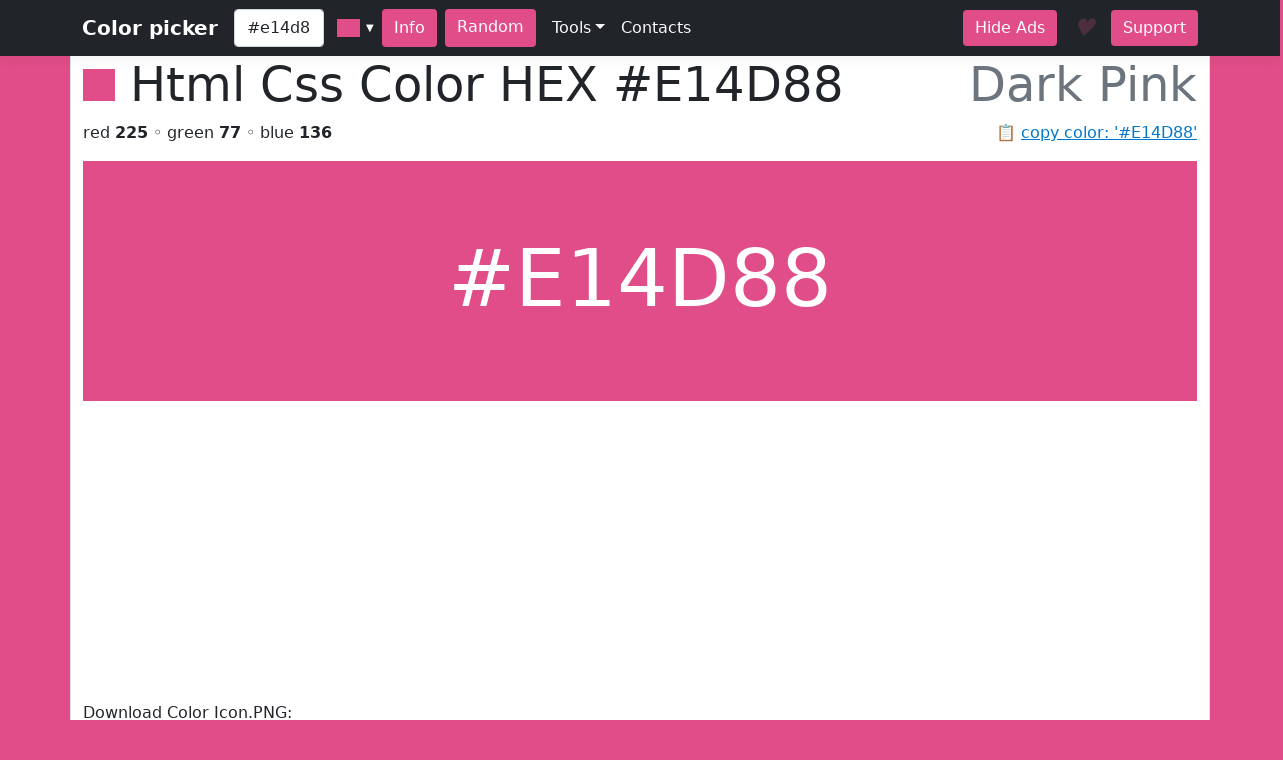

--- FILE ---
content_type: text/html; charset=utf-8
request_url: https://www.htmlcsscolor.com/hex/E14D88
body_size: 5482
content:
<!DOCTYPE html>
<html lang="en">
<head>
    <meta charset="utf-8" />
    <meta name="viewport" content="width=device-width, initial-scale=1.0" />
    <title>HEX color #E14D88, Color name: Dark Pink, RGB(225,77,136), Windows: 8932833. - HtmlCssColor</title>
    <meta name="keywords" content="html, css, color, chart, design, #E14D88, 0xE14D88, Dark Pink, code, rgb, hex, cmyk, hsl, hsv, hsb" />
    <meta name="description" content="#E14D88 (or 0xE14D88) is known color: Dark Pink. HEX triplet: E1, 4D and 88. RGB value is (225,77,136). Sum of RGB (Red&#x2B;Green&#x2B;Blue) = 225&#x2B;77&#x2B;136=438 (58% of max value = 765). Red value is 225 (88.28% from 255 or 51.37% from 438); Green value is 77 (30.47% from 255 or 17.58% from 438); Blue value is 136 (53.52% from 255 or 31.05% from 438); Max value from RGB is 225 - color contains mainly: red. Hex color #E14D88 is not a web safe color. Web safe color analog (approx): #CC6699.  Inversed color of #E14D88 is #1EB277. &#x2026;" />

    <meta property="og:title" content="HEX color #E14D88, Color name: Dark Pink, RGB(225,77,136), Windows: 8932833.">
    <meta property="og:description" content="#E14D88 (or 0xE14D88) is known color: Dark Pink. HEX triplet: E1, 4D and 88. RGB value is (225,77,136). Sum of RGB (Red&#x2B;Green&#x2B;Blue) = 225&#x2B;77&#x2B;136=438 (58% of max value = 765). Red value is 225 (88.28% from 255 or 51.37% from 438); Green value is 77 (30.47% from 255 or 17.58% from 438); Blue value is 136 (53.52% from 255 or 31.05% from 438); Max value from RGB is 225 - color contains mainly: red. Hex color #E14D88 is not a web safe color. Web safe color analog (approx): #CC6699.  Inversed color of #E14D88 is #1EB277. &#x2026;">
    <meta property="og:image" content="https://www.htmlcsscolor.com/preview/256x256/E14D88.png">
    <meta property="og:url" content="https://www.htmlcsscolor.com/hex/E14D88">
    <meta property="og:type" content="website">

    <!-- Google tag (gtag.js) -->
<script async src="https://www.googletagmanager.com/gtag/js?id=G-03EE1H9CRP"></script>
<script>
    window.dataLayer = window.dataLayer || [];
    function gtag() { dataLayer.push(arguments); }
    gtag('js', new Date());

    gtag('config', 'G-03EE1H9CRP');
</script>

<script async src="https://pagead2.googlesyndication.com/pagead/js/adsbygoogle.js?client=ca-pub-6204451860372322" crossorigin="anonymous"></script>

    <link rel="stylesheet" href="/lib/bootstrap/dist/css/bootstrap.min.css?v=z8OR40MowJ8GgK6P89Y-hiJK5-cclzFHzLhFQLL92bg" />
    <link rel="stylesheet" href="/lib/spectrum/spectrum.min.css?v=f7DHWMSMLDrTB7si-ex6mKFVlSAzSRZxWr1y1TxrWE4" />
    <link rel="stylesheet" href="/css/bundle.min.css?v=De1WMXTycUTCORuSkHM4U6PNBhDKEHYH-JwjAkYrjik" />
</head>
<body style="background-color:#E14D88">

    <header>
    <nav class="navbar navbar-expand-md navbar-toggleable-md navbar-dark bg-dark box-shadow">
        <div class="container">
            <a class="navbar-brand fw-bold" href="/">Color picker</a>
            <button class="navbar-toggler" type="button" data-bs-toggle="collapse" data-bs-target=".navbar-collapse" aria-controls="navbarSupportedContent" aria-expanded="false" aria-label="Toggle navigation">
                <span class="navbar-toggler-icon"></span>
            </button>
            <div class="navbar-collapse collapse d-sm-inline-flex justify-content-between">
                <div class="d-flex">
                    <input id="colorvalue" class="form-control me-2 colorvalue" type="text" placeholder="Color" maxlength="12" value="#e14d88">
                    <input id="colorpicker" class="colorpicker" type="text" value="#E14D88">
                    <button class="btn border-0 me-2 ms-1" type="button" onclick="openColor()" style="background-color:#E14D88;color:white">Info</button>
                    <a class="btn border-0 me-2" href="/hex/303D15" style="background-color:#E14D88;color:white">Random</a>
                </div>
                <ul class="navbar-nav flex-grow-1">
                    <li class="nav-item dropdown">
                        <a class="nav-link dropdown-toggle text-light" href="#" id="support" data-bs-toggle="dropdown" aria-expanded="false">Tools</a>
                        <ul class="dropdown-menu" aria-labelledby="meta">
                            <li><a class="dropdown-item" href="/#wheel">Color wheel</a></li>
                            <li><a class="dropdown-item" href="/">Gradient generator</a></li>
                            <li><a class="dropdown-item" href="/web-safe-colors">Web safe colors</a></li>
                            <li><a class="dropdown-item" href="/random-colors">Random colors</a></li>
                            <li><hr class="dropdown-divider"></li>
                            <li><a class="dropdown-item" href="/html-color-names">HTML & CSS named colors</a></li>
                            <li><a class="dropdown-item" href="/color-names-rgb-values/A">Color names RGB values</a></li>
                        </ul>
                    </li>
                    <li class="nav-item">
                        <a class="nav-link text-light" href="/contacts">Contacts</a>
                    </li>
                </ul>
                <div class="d-flex">
                    <a class="btn border-0 me-3" href="/hideads" style="background-color:#E14D88;color:white">Hide Ads</a>
                    <i id="heart-icon" class="me-3 fs-4" style="color:#E14D88">♥</i>
                    <a class="btn border-0" href="https://koshovyi.com/support" target="_blank" style="background-color:#E14D88;color:white">Support</a>
                </div>
            </div>
        </div>
    </nav>
</header>

    <div class="container bg-white mt-0 border-start border-end">
        <main role="main" class="pb-3">
            
<div>
    <h1 class="display-5">
        <span style="width:32px;height:32px;display:inline-block;background-color:#E14D88;"></span>
        <span class="ms-0">Html Css Color HEX <strong id="copyColor">#E14D88</strong></span>
        <span class="float-end text-muted">Dark Pink</span>
    </h1>
    <span class="float-end text-muted">📋 <a href="#" class="clipboard" data-clipboard-target="#copyColor">copy color: '#E14D88'</a></span>
    <p>red <b>225</b> ◦ green <b>77</b> ◦ blue <b>136</b></p>
</div>

<div class="row">
    <div class="col-12">
        <div style="background-color:#E14D88;height:240px;line-height:280px;width:100%;" class="text-center align-middle">
            <span class="display-1 m-0 p-0" style="color:white">
                #E14D88
            </span>
        </div>
		<div>
			Download Color Icon.PNG:<br>
			<a title="Download 16x16 PNG ICON Color #E14D88 (Dark Pink) HTML CSS" href="/preview/16x16/E14D88.png" target="_blank">16x16</a>
			<a title="Download 32x32 PNG ICON Color #E14D88 (Dark Pink) HTML CSS" href="/preview/32x32/E14D88.png" target="_blank">32x32</a>
			<a title="Download 64x64 PNG ICON Color #E14D88 (Dark Pink) HTML CSS" href="/preview/64x64/E14D88.png" target="_blank">64x64</a>
			<a title="Download 128x128 PNG ICON Color #E14D88 (Dark Pink) HTML CSS" href="/preview/128x128/E14D88.png" target="_blank">128x128</a>
			<a title="Download 256x256 PNG ICON Color #E14D88 (Dark Pink) HTML CSS" href="/preview/256x256/E14D88.png" target="_blank">256x256</a>
		</div>
    </div>
</div>

<h2 class="mt-2">Shades of <strong>Dark Pink</strong> #E14D88</h2>
<div class="container">
    <div class="row">
        <div class="col colorbox" style="background-color:#E14D88"><a style="color:#ffffff" href="/hex/E14D88">#E14D88</a></div>
        <div class="col colorbox" style="background-color:#B43E6D"><a style="color:#ffffff" href="/hex/B43E6D">#B43E6D</a></div>
        <div class="col colorbox" style="background-color:#903257"><a style="color:#ffffff" href="/hex/903257">#903257</a></div>
        <div class="col colorbox" style="background-color:#732846"><a style="color:#ffffff" href="/hex/732846">#732846</a></div>
        <div class="col colorbox" style="background-color:#5C2038"><a style="color:#ffffff" href="/hex/5C2038">#5C2038</a></div>
        <div class="col colorbox" style="background-color:#4A1A2D"><a style="color:#ffffff" href="/hex/4A1A2D">#4A1A2D</a></div>
        <div class="col colorbox" style="background-color:#3B1524"><a style="color:#ffffff" href="/hex/3B1524">#3B1524</a></div>
        <div class="col colorbox" style="background-color:#2F111D"><a style="color:#ffffff" href="/hex/2F111D">#2F111D</a></div>
        <div class="col colorbox" style="background-color:#260E17"><a style="color:#ffffff" href="/hex/260E17">#260E17</a></div>
        <div class="col colorbox" style="background-color:#1E0B12"><a style="color:#ffffff" href="/hex/1E0B12">#1E0B12</a></div>
        <div class="col colorbox" style="background-color:#18090E"><a style="color:#ffffff" href="/hex/18090E">#18090E</a></div>
        <div class="col colorbox" style="background-color:#13070B"><a style="color:#ffffff" href="/hex/13070B">#13070B</a></div>
        <div class="col colorbox" style="background-color:#000000"><a style="color:#ffffff" href="/hex/000000">Black</a></div>
    </div>
</div>

<h2 class="mt-2">Tints of <strong>Dark Pink</strong> #E14D88</h2>
<div class="container">
    <div class="row">
        <div class="col colorbox" style="background-color:#E14D88"><a style="color:#ffffff" href="/hex/E14D88">#E14D88</a></div>
        <div class="col colorbox" style="background-color:#E771A0"><a style="color:#000000" href="/hex/E771A0">#E771A0</a></div>
        <div class="col colorbox" style="background-color:#EC8DB3"><a style="color:#000000" href="/hex/EC8DB3">#EC8DB3</a></div>
        <div class="col colorbox" style="background-color:#F0A4C2"><a style="color:#000000" href="/hex/F0A4C2">#F0A4C2</a></div>
        <div class="col colorbox" style="background-color:#F3B6CE"><a style="color:#000000" href="/hex/F3B6CE">#F3B6CE</a></div>
        <div class="col colorbox" style="background-color:#F5C5D8"><a style="color:#000000" href="/hex/F5C5D8">#F5C5D8</a></div>
        <div class="col colorbox" style="background-color:#F7D1E0"><a style="color:#000000" href="/hex/F7D1E0">#F7D1E0</a></div>
        <div class="col colorbox" style="background-color:#F9DAE6"><a style="color:#000000" href="/hex/F9DAE6">#F9DAE6</a></div>
        <div class="col colorbox" style="background-color:#FAE1EB"><a style="color:#000000" href="/hex/FAE1EB">#FAE1EB</a></div>
        <div class="col colorbox" style="background-color:#FBE7EF"><a style="color:#000000" href="/hex/FBE7EF">#FBE7EF</a></div>
        <div class="col colorbox" style="background-color:#FCECF2"><a style="color:#000000" href="/hex/FCECF2">#FCECF2</a></div>
        <div class="col colorbox" style="background-color:#FDF0F5"><a style="color:#000000" href="/hex/FDF0F5">#FDF0F5</a></div>
        <div class="col colorbox" style="background-color:#FFFFFF"><a style="color:#000000" href="/hex/FFFFFF">White</a></div>
    </div>
</div>

<div class="row">
    <div class="col-md-6 col-sm-12">
        <h2 class="mt-2">RGB</h2>

        <div class="progress">
            <div class="progress-bar ps-1 progress-r" role="progressbar" aria-valuenow="225" aria-valuemin="0" aria-valuemax="255" style="width:88.28%">
            </div>
            <span class="progress-text">&nbsp;<b>RED</b> value IS 225 (88.28% from 255) = 51.37%</span>
        </div>
        <br/>

        <div class="progress">
            <div class="progress-bar ps-1 progress-g" role="progressbar" aria-valuenow="77" aria-valuemin="0" aria-valuemax="255" style="width:30.47%">
            </div>
            <span class="progress-text">&nbsp;<b>GREEN</b> value IS 77 (30.47% from 255) = 17.58%</span>
        </div>
        <br/>

        <div class="progress">
            <div class="progress-bar ps-1 progress-b" role="progressbar" aria-valuenow="136" aria-valuemin="0" aria-valuemax="255" style="width:53.52%">
            </div>
            <span class="progress-text">&nbsp;<b>BLUE</b> value IS 136 (53.52% from 255) = 31.05%</span>
        </div>
        <br/>

        <div class="progress">
            <div class="progress-bar progress-r" role="progressbar" style="width:51.37%" aria-valuenow="15" aria-valuemin="0" aria-valuemax="100">
                <span><strong>R</strong> = 51.37%</span>
            </div>
            <div class="progress-bar progress-g" role="progressbar" style="width:17.58%" aria-valuenow="30" aria-valuemin="0" aria-valuemax="100">
                <span><strong>G</strong> = 17.58%</span>
            </div>
            <div class="progress-bar progress-b" role="progressbar" style="width:31.05%" aria-valuenow="20" aria-valuemin="0" aria-valuemax="100">
                <span><strong>B</strong> = 31.05%</span>
            </div>
        </div>

    </div>
    <div class="col-md-6 col-sm-12">
        <h2 class="mt-2">CMYK</h2>

        <div class="progress">
            <div class="progress-bar ps-1 progress-c" role="progressbar" aria-valuenow="0" aria-valuemin="0" aria-valuemax="100" style="width:0%">
            </div>
            <span class="progress-text">&nbsp;<b>C</b> value IS 0</span>
        </div>
        <br/>

        <div class="progress">
            <div class="progress-bar ps-1 progress-m" role="progressbar" aria-valuenow="0.66" aria-valuemin="0" aria-valuemax="100" style="width:66%">
            </div>
            <span class="progress-text">&nbsp;<b>M</b> value IS 0.66</span>
        </div>
        <br/>

        <div class="progress">
            <div class="progress-bar ps-1 progress-y" role="progressbar" aria-valuenow="0.40" aria-valuemin="0" aria-valuemax="100" style="width:40%">
            </div>
            <span class="progress-text">&nbsp;<b>Y</b> value IS 0.40</span>
        </div>
        <br/>

        <div class="progress">
            <div class="progress-bar ps-1 progress-k" role="progressbar" aria-valuenow="0.12" aria-valuemin="0" aria-valuemax="100" style="width:12%">
            </div>
            <span class="progress-text">&nbsp;<b>K</b> value IS 0.12</span>
        </div>

    </div>
</div>

<h2>RGB Variations</h2>
<div class="row text-center align-middle">
    <div class="col-4 col-md-2">
        <span>RGB:</span>
        <div class="colorbox-rgb mt-2" style="background-color:#E14D88;color:#ffffff">
            <a href="/hex/E14D88" style="color:#ffffff">#E14D88</a>
        </div>
    </div>
    <div class="col-4 col-md-2">
        <span>RBG:</span>
        <div class="colorbox-rgb mt-2" style="background-color:#E1884D;color:#000000">
            <a href="/hex/E1884D" style="color:#000000">#E1884D</a>
        </div>
    </div>
    <div class="col-4 col-md-2">
        <span>GRB:</span>
        <div class="colorbox-rgb mt-2" style="background-color:#4DE188;color:#000000">
            <a href="/hex/4DE188" style="color:#000000">#4DE188</a>
        </div>
    </div>
    <div class="col-4 col-md-2">
        <span>GBR:</span>
        <div class="colorbox-rgb mt-2" style="background-color:#4D88E1;color:#ffffff">
            <a href="/hex/4D88E1" style="color:#ffffff">#4D88E1</a>
        </div>
    </div>
    <div class="col-4 col-md-2">
        <span>BRG:</span>
        <div class="colorbox-rgb mt-2" style="background-color:#88E188;color:#000000">
            <a href="/hex/88E188" style="color:#000000">#88E188</a>
        </div>
    </div>
    <div class="col-4 col-md-2">
        <span>BGR:</span>
        <div class="colorbox-rgb mt-2" style="background-color:#884DE1;color:#ffffff">
            <a href="/hex/884DE1" style="color:#ffffff">#884DE1</a>
        </div>
    </div>
</div>

<div class="row">
    <div class="col-lg-8 col-sm-12">
        <h2 class="mt-2">Color information</h2>
        <p style="text-align:justify"><b>#E14D88</b> (or <b>0xE14D88</b>) is known <b>color</b>: <strong><a href="/hex/E14D88">Dark Pink</a></strong>. HEX triplet: <b>E1</b>, <b>4D</b> and <b>88</b>. <b>RGB</b> value is (225,77,136). Sum of RGB (Red+Green+Blue) = 225+77+136=438 (<i>58%</i> of max value = 765). <b>Red</b> value is 225 (<i>88.28%</i> from <i>255</i> or <i>51.37%</i> from <i>438</i>); <b>Green</b> value is 77 (<i>30.47%</i> from <i>255</i> or <i>17.58%</i> from <i>438</i>); <b>Blue</b> value is 136 (<i>53.52%</i> from <i>255</i> or <i>31.05%</i> from <i>438</i>); Max value from RGB is 225 - color contains mainly: red. <b>Hex color #E14D88</b> is not a <b>web safe color</b>. Web safe color analog (approx): <a href="/hex/CC6699">#CC6699</a>.  Inversed color of #E14D88 is <a href="/hex/1EB277">#1EB277</a>. Grayscale: <a href="/hex/7F7F7F">#7F7F7F</a>.  Windows color (decimal): -2011768 or <b>8932833</b>. OLE color: 8932833.</p><p style="text-align:justify"><b>HSL</b> color <i>Cylindrical-coordinate representation</i> of color #E14D88: <b>hue</b> angle of 336.08º degrees, <b>saturation</b>: 0.71, <b>lightness</b>: 0.59%. <b>HSV</b> value (or <b>HSB</b> Brightness) of color is 0.88% and HSV saturation: 0.66%. Process <b>color model</b> (Four color, <b>CMYK</b>) of #E14D88 is <i>Cyan</i> = 0, <i>Magento</i> = 0.66, <i>Yellow</i> = 0.40 and <i>Black</i> (K on CMYK) = 0.12.</p>
    </div>
    <div class="col-lg-4 col-sm-12">
        <h2 class="mt-2">Color convert</h2>
        <table class="table table-hover table-bordered">
            <tbody>
                <tr>
                    <td class="fw-bold">RGB</td>
                    <td>225</td>
                    <td>77</td>
                    <td>136</td>
                    <td>-</td>
                </tr>
                <tr>
                    <td class="fw-bold">CMYK</td>
                    <td>0</td>
                    <td>0.66</td>
                    <td>0.40</td>
                    <td>0.12</td>
                </tr>
                <tr>
                    <td class="fw-bold">HSL</td>
                    <td>336.08º</td>
                    <td>0.71%</td>
                    <td>0.59%</td>
                    <td>-</td>
                </tr>
                <tr>
                    <td class="fw-bold">HSV(B)</td>
                    <td>336.08º</td>
                    <td>0.66%</td>
                    <td>0.88%</td>
                    <td>-</td>
                </tr>
                <tr>
                    <td class="fw-bold">XYZ</td>
                    <td>38.15</td>
                    <td>23.09</td>
                    <td>25.74</td>
                    <td>-</td>
                </tr>
                <tr>
                    <td class="fw-bold">YUV</td>
                    <td>127.98</td>
                    <td>132.53</td>
                    <td>197.2</td>
                    <td>-</td>
                </tr>
            </tbody>
        </table>
    </div>
</div>

<div class="table-responsive">
    <table class="table table-hover table-bordered">
        <thead>
            <tr>
                <th>System</th>
                <th><a href="/hex/FF0000" title="Red color information">Red</a></th>
                <th><a href="/hex/00FF00" title="Green color information">Green</a></th>
                <th><a href="/hex/0000FF" title="Blue color information">Blue</a></th>
                <th><a href="/hex/00FFFF" title="Cyan color information">C</a></th>
                <th><a href="/hex/FF00FF" title="Magenta color information">M</a></th>
                <th><a href="/hex/FFFF00" title="Yellow color information">Y</a></th>
                <th><a href="/hex/000000" title="Black color information">K</a></th>
                <th>H</th>
                <th>S</th>
                <th>L</th>
            </tr>
        </thead>
        <tbody>
            <tr>
                <td>Decimal</td>
                <td>225</td>
                <td>77</td>
                <td>136</td>
                <td>0</td>
                <td>0.66</td>
                <td>0.40</td>
                <td>0.12</td>
                <td>336.08</td>
                <td>0.71</td>
                <td>0.59</td>
            </tr>
            <tr>
                <td>Hex</td>
                <td>E1</td>
                <td>4D</td>
                <td>88</td>
                <td>0</td>
                <td>42</td>
                <td>28</td>
                <td>C</td>
                <td>150</td>
                <td>47</td>
                <td>3B</td>
            </tr>
            <tr>
                <td>Octal</td>
                <td>341</td>
                <td>115</td>
                <td>210</td>
                <td>0</td>
                <td>102</td>
                <td>50</td>
                <td>14</td>
                <td>520</td>
                <td>107</td>
                <td>73</td>
            </tr>
            <tr>
                <td>Binary</td>
                <td>11100001</td>
                <td>1001101</td>
                <td>10001000</td>
                <td>0</td>
                <td>1000010</td>
                <td>101000</td>
                <td>1100</td>
                <td>101010000</td>
                <td>1000111</td>
                <td>111011</td>
            </tr>
        </tbody>
    </table>
</div>

<h2 class="mt-2">Color Harmonies of #E14D88</h2>
<div class="row">

    <div class="col-md-6 col-sm-6">
        <h3><b>Triadic</b> Colors</h3>

        <div class="row">
            <div class="col-6">
                <div class="colorbox" style="background-color:#88E14D">
                    <a href="/hex/88E14D" style="color:#000000">
                        #88E14D
                    </a>
                </div>
            </div>
            <div class="col-6">
                <div class="colorbox" style="background-color:#4D88E1">
                    <a href="/hex/4D88E1" style="color:#ffffff">
                        #4D88E1
                    </a>
                </div>
            </div>
        </div>
    </div>

    <div class="col-md-6 col-sm-6">
        <h3><b>Analogous</b> colors</h3>
        <div class="row">
            <div class="col-6">
                <div class="colorbox" style="background-color:#E15C4D">
                    <a href="/hex/E15C4D" style="color:#ffffff">
                    #E15C4D
                    </a>
                </div>
            </div>
            <div class="col-6">
                <div class="colorbox" style="background-color:#E14DD2">
                    <a href="/hex/E14DD2" style="color:#ffffff">
                    #E14DD2
                    </a>
                </div>
            </div>
        </div>
    </div>

    <div class="col-md-12 col-sm-12">
        <h3><b>Split complements</b> colors</h3>
        <div class="row">
            <div class="col-6">
                <div class="colorbox" style="background-color:#4DE15C">
                    <a href="/hex/4DE15C" style="color:#000000">
                    #4DE15C
                    </a>
                </div>
            </div>
            <div class="col-6">
                <div class="colorbox" style="background-color:#4DD2E1">
                    <a href="/hex/4DD2E1" style="color:#000000">
                    #4DD2E1
                    </a>
                </div>
            </div>
        </div>
    </div>

    <div class="col-12">
        <h3><b>Complementary</b> color</h3>
        <div class="colorbox" style="background-color:#4DE1A6">
            <a href="/hex/4DE1A6" style="color:#000000">
            #4DE1A6
            </a>
        </div>
    </div>

</div>

<h2 class="mt-2">Monochromatic Colors of #E14D88</h2>
<div class="container">
    <div class="row">
        <div class="colorbox col-12" style="background-color:#F7D3E1">
                <a href="/hex/F7D3E1" style="color:#000000">
            #F7D3E1
            </a>
        </div>
        <div class="colorbox col-12" style="background-color:#F0A7C4">
                <a href="/hex/F0A7C4" style="color:#000000">
            #F0A7C4
            </a>
        </div>
        <div class="colorbox col-12" style="background-color:#B47D93">
                <a href="/hex/B47D93" style="color:#ffffff">
            #B47D93
            </a>
        </div>
        <div class="colorbox col-12" style="background-color:#A83966">
                <a href="/hex/A83966" style="color:#ffffff">
            #A83966
            </a>
        </div>
        <div class="colorbox col-12" style="background-color:#702744">
                <a href="/hex/702744" style="color:#ffffff">
            #702744
            </a>
        </div>
        <div class="colorbox col-12" style="background-color:#541D33">
                <a href="/hex/541D33" style="color:#ffffff">
            #541D33
            </a>
        </div>
    </div>
</div>

<div class="row">
    <div class="col-md-6 col-sm-12">
        <h3 class="mt-2">Black with #E14D88</h3>
        <div class="bw-black-box" style="border-color:#E14D88;">
            <div style="background-color:#E14D88;">
                <h3 class="bw-hb"><b>Text</b> Example</h3>
            </div>
            <br>
            <h3 class="bw-hb" style="color:#E14D88;border:solid 1px #E14D88;"><b>Text</b> Example</h3>
        </div>
    </div>
    <div class="col-md-6 col-sm-12">
        <h3 class="mt-2">White with #E14D88</h3>
        <div class="bw-white-box" style="border-color:#E14D88;">
            <div style="background-color:#E14D88;">
                <h3 class="bw-hw"><b>Text</b> Example</h3>
            </div>
            <br>
            <h3 class="bw-hw" style="color:#E14D88;border:solid 1px #E14D88;"><b>Text</b> Example</h3>
        </div>
    </div>
</div>

<h2 class="mt-2">HTML Codes & Css <small>Web design</small></h2>
<div class="row">
    <div class="col-md-4 col-sm-12">
        <p class="mt-2"><b>color</b> css</p>
        <div class="highlight hl-bg">
            <code>
                &lt;style&gt;<br>
                &nbsp;<b><abbr title="Paragraph HTML Tag">p</abbr></b> { color: <b>#E14D88</b>; }<br><br>
                &nbsp;<b><abbr title="Paragraph HTML Tag set RGB">p</abbr></b> { color: <b>rgb(225,77,136)</b>; }<br><br>
                &nbsp;<b>H1</b>.<abbr title="Your CSS Class for H1 HTML Tag">HeaderClassName</abbr><br>&nbsp;{<br>&nbsp;&nbsp;&nbsp;color: <b>#E14D88</b>;<br>&nbsp;}<br>
                &nbsp;.<abbr title="Your CSS Class for any HTML object">AnyTagClassName</abbr><br>&nbsp;{<br>&nbsp;&nbsp;&nbsp;color: <b>#E14D88</b>;<br>&nbsp;}<br>
                &lt;/style&gt;
            </code>
        </div>
    </div>
    <div class="col-md-4 col-sm-12">
        <p class="mt-2"><b>background-color</b> css</p>
        <div class="highlight hl-bg">
            <code>
                &lt;style&gt;<br>
                &nbsp;<b><abbr title="Background for anchor (link) A HTML Tag">a</abbr></b> { background-color: <b>#E14D88</b>; }<br><br>
                &nbsp;<b><abbr title="Background for anchor (link) A HTML Tag set RGB">a</abbr></b> { background-color: <b>rgb(225,77,136)</b>; }<br><br>
                &nbsp;<b>div</b>.<abbr title="Your Background CSS Class for DIV HTML Tag">DivClassName</abbr><br>&nbsp;{<br>&nbsp;&nbsp;&nbsp;background-color: <b>#E14D88</b>;<br>&nbsp;}<br>
                &nbsp;.<abbr title="Your Background CSS Class for any HTML object">BgClassName</abbr><br>&nbsp;{<br>&nbsp;&nbsp;&nbsp;background-color: <b>#E14D88</b>;<br>&nbsp;}<br>
                &lt;/style&gt;
            </code>
        </div>
    </div>
    <div class="col-md-4 col-sm-12">
        <p class="mt-2"><b>border-color</b> css</p>
        <div class="highlight hl-bg">
            <code>
                &lt;style&gt;<br>
                &nbsp;<b><abbr title="Border color for label (span) HTML Tag">span</abbr></b> { border-color: <b>#E14D88</b>; }<br><br>
                &nbsp;<b><abbr title="Border color for label (span) HTML Tag set RGB">span</abbr></b> { border-color: <b>rgb(225,77,136)</b>; }<br><br>
                &nbsp;<b>td</b>.<abbr title="Your border color CSS Class for table cell TD HTML Tag">TdClassName</abbr><br>&nbsp;{<br>&nbsp;&nbsp;&nbsp;border-color: <b>#E14D88</b>;<br>&nbsp;}<br>
                &nbsp;.<abbr title="Your border color CSS Class for any HTML object">TagClassName</abbr><br>&nbsp;{<br>&nbsp;&nbsp;&nbsp;border-color: <b>#E14D88</b>;<br>&nbsp;}<br>
                &lt;/style&gt;
            </code>
        </div>
    </div>
</div>

        </main>
        <footer class="border-top text-muted mt-3 pt-3 pb-3">
    &copy; 2014-2026 <b>HtmlCssColor.com</b> <a href="https://koshovyi.com" target="_blank">Dmytro Koshovyi</a>. Ukraine, Kyiv/Mykolaiv. <a href="/contacts">Contacts</a>
</footer>

    </div>
    
    <script src="/lib/jquery/dist/jquery.min.js?v=9_aliU8dGd2tb6OSsuzixeV4y_faTqgFtohetphbbj0" defer></script>
    <script src="/lib/bootstrap/dist/js/bootstrap.bundle.min.js?v=KuvCVS19rfTjoLgMyDDCdOkRRlhNrY4psEM4uezts2M" defer></script>
    <script src="/lib/spectrum/spectrum.min.js?v=VQbPFecGajMAZ-kOC5T3BWxXULtHafNGbtBtuMlm-7w" defer></script>
    <script src="/lib/clipboard.js/clipboard.min.js?v=4XodgW4TwIJuDtf-v6vDJ39FVxI0veC_kSCCmnFp7ck" defer></script>
    <script src="/js/bundle.min.js?v=PAoJd-aekl9PfiKgH2Hkz3N2ZuF1TOh0bPgoo7ANSqM" defer></script>
    
</body>
</html>


--- FILE ---
content_type: text/html; charset=utf-8
request_url: https://www.google.com/recaptcha/api2/aframe
body_size: 264
content:
<!DOCTYPE HTML><html><head><meta http-equiv="content-type" content="text/html; charset=UTF-8"></head><body><script nonce="jL-2syjTrzocl04o2OTl6w">/** Anti-fraud and anti-abuse applications only. See google.com/recaptcha */ try{var clients={'sodar':'https://pagead2.googlesyndication.com/pagead/sodar?'};window.addEventListener("message",function(a){try{if(a.source===window.parent){var b=JSON.parse(a.data);var c=clients[b['id']];if(c){var d=document.createElement('img');d.src=c+b['params']+'&rc='+(localStorage.getItem("rc::a")?sessionStorage.getItem("rc::b"):"");window.document.body.appendChild(d);sessionStorage.setItem("rc::e",parseInt(sessionStorage.getItem("rc::e")||0)+1);localStorage.setItem("rc::h",'1768777461197');}}}catch(b){}});window.parent.postMessage("_grecaptcha_ready", "*");}catch(b){}</script></body></html>